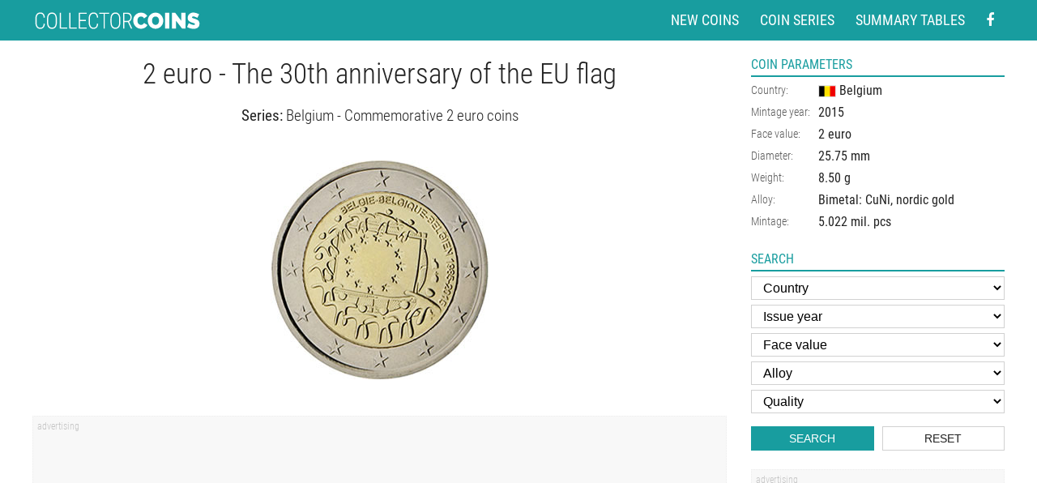

--- FILE ---
content_type: text/html; charset=utf-8
request_url: https://www.google.com/recaptcha/api2/aframe
body_size: 266
content:
<!DOCTYPE HTML><html><head><meta http-equiv="content-type" content="text/html; charset=UTF-8"></head><body><script nonce="6JCH2gStNJeIYcO60dcJJw">/** Anti-fraud and anti-abuse applications only. See google.com/recaptcha */ try{var clients={'sodar':'https://pagead2.googlesyndication.com/pagead/sodar?'};window.addEventListener("message",function(a){try{if(a.source===window.parent){var b=JSON.parse(a.data);var c=clients[b['id']];if(c){var d=document.createElement('img');d.src=c+b['params']+'&rc='+(localStorage.getItem("rc::a")?sessionStorage.getItem("rc::b"):"");window.document.body.appendChild(d);sessionStorage.setItem("rc::e",parseInt(sessionStorage.getItem("rc::e")||0)+1);localStorage.setItem("rc::h",'1769147829395');}}}catch(b){}});window.parent.postMessage("_grecaptcha_ready", "*");}catch(b){}</script></body></html>